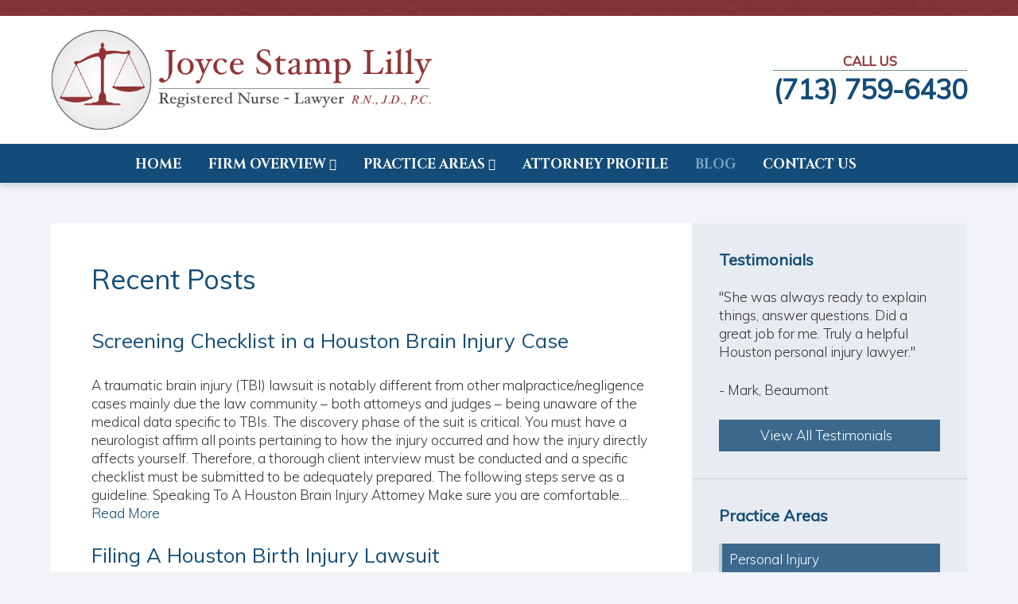

--- FILE ---
content_type: text/html; charset=UTF-8
request_url: https://nurse-lawyer.com/blog/page/2/
body_size: 12495
content:
<!DOCTYPE html>
<html lang="en-US">
<head>
<!-- Google Tag Manager -->
<script>(function(w,d,s,l,i){w[l]=w[l]||[];w[l].push({'gtm.start':
new Date().getTime(),event:'gtm.js'});var f=d.getElementsByTagName(s)[0],
j=d.createElement(s),dl=l!='dataLayer'?'&l='+l:'';j.async=true;j.src=
'https://www.googletagmanager.com/gtm.js?id='+i+dl;f.parentNode.insertBefore(j,f);
})(window,document,'script','dataLayer','GTM-WTMFBSS');</script>
<!-- End Google Tag Manager -->
<meta name="msvalidate.01" content="B93C99D727A42A524E6539A45B107490" />
<meta charset="UTF-8">

<script type="application/ld+json">
{
  "@context": "http://schema.org",
  "@type": "Attorney",
  "name": "Joyce Stamp Lilly - Registered Nurse-Lawyer, R.N, J.D, P.C",
  "description": "Registered nurse and licensed injury attorney for medical malpractice and personal injury in Houston, Texas.",
  "url": "http://nurse-lawyer.com/",
  "image": "http://nurse-lawyer.com/wp-content/uploads/2016/11/jsl-logo.png",
  "telephone": "(713) 759-6430",
  "email": "info@nurse-lawyer.com",
  "hasMap": "https://www.google.com/maps/place/Joyce+Stamp+Lilly+-+Registered+Nurse-Lawyer,+RN,+JD/@29.745409,-95.480077,15z/data=!4m2!3m1!1s0x0:0x526a3a56bc4f1464?sa=X&ved=0ahUKEwiN8PjSw9zVAhWFRCYKHWMGDT0Q_BIIsQEwCg",
  "address": {
    "@type": "PostalAddress",
    "addressLocality": "Houston",
    "addressRegion": "Texas",
    "postalCode": "77057",
    "streetAddress": "2000 Bering Drive, Suite 401"
  },
  "sameAs": [
    "https://www.facebook.com/nurselawyerjsl/",
    "https://twitter.com/The_NurseLawyer",
    "https://plus.google.com/110821299353662257896?rel=author"
  ]
}
</script>

<!--[if lt IE 9]> 
<script src="http://html5shiv.googlecode.com/svn/trunk/html5.js"></script> 
<![endif]-->



<!-- css: -->
<link href="https://nurse-lawyer.com/wp-content/themes/joycestamplilly/style.css" rel="stylesheet" media="screen">
<link href="https://nurse-lawyer.com/wp-content/themes/joycestamplilly/responsive.css" rel="stylesheet" media="screen" />

<!-- viewport: -->
<meta name="viewport" content="width=device-width; initial-scale=1.0; maximum-scale=5.0; user-scalable=1;">

<!-- google fonts: -->
<link href="https://fonts.googleapis.com/css?family=Muli:400,300,300italic,400italic" rel="stylesheet">
<link href="https://fonts.googleapis.com/css?family=Cinzel:400,700" rel="stylesheet">

<!-- font awesome: -->
<link href="http://fontawesome.io/assets/font-awesome/css/font-awesome.css" rel="stylesheet">
<link href="http://l-lin.github.io/font-awesome-animation/dist/font-awesome-animation.min.css" rel="stylesheet">

<!-- jquery: -->
<script src="http://code.jquery.com/jquery-latest.min.js"></script>

<!-- sticky header: -->
<script>
$(window).scroll(function() {
	if ($(this).scrollTop() > 140){  
		$('.sticky').addClass("stick");
	}
	else {
		$('.sticky').removeClass("stick");
	}
});
</script>

<!-- sticky kit: -->
<script src="http://leafo.net/sticky-kit/src/sticky-kit.js"></script>
<script src="http://leafo.net/sticky-kit/example.js"></script>

<!-- expand mobile menu: -->
<script>
$(document).ready(function(){
	$('.menu-button').on('click', function(event) {        
		$('.mobile-menu').toggle('expand');
	});
});
</script>

<!-- scroll to top: -->
<script>
$(document).ready(function(){
	$(function () {
		$('#scroll').click(function () {
			$('body,html').animate({
				scrollTop: 0
			}, 1000);
		return false;
		});
	});
});
</script>

<!-- search popup: -->
<script>
$(document).ready(function(){
	$('a[href="#search-popup"]').on('click', function(event) {                    
		$('#search-popup').addClass('open');
		$('#search-popup > form > input[type="search"]').focus();
	});            
	$('#search-popup, #search-popup button.close').on('click keyup', function(event) {
		if (event.target == this || event.target.className == 'close' || event.keyCode == 27) {
			$(this).removeClass('open');
		}
	});
});
</script>


<!-- favicon: -->
<link href="https://nurse-lawyer.com/wp-content/uploads/2016/11/favicon.png" rel="shortcut icon">

<!-- rss: -->
<link href="https://nurse-lawyer.com/feed/" rel="alternate" title="Joyce Stamp Lilly RSS Feed">

<meta name='robots' content='index, follow, max-image-preview:large, max-snippet:-1, max-video-preview:-1' />
	<style>img:is([sizes="auto" i], [sizes^="auto," i]) { contain-intrinsic-size: 3000px 1500px }</style>
	
	<!-- This site is optimized with the Yoast SEO plugin v26.8 - https://yoast.com/product/yoast-seo-wordpress/ -->
	<title>Houston Medical Malpractice Law Firm Blog | Nurse-Lawyer</title>
	<meta name="description" content="Learn more about Medical Malpractice and Personal Injury for your lawsuit. Joyce Stamp Lilly is Houston&#039;s top Medical Malpractice Lawyer." />
	<link rel="canonical" href="https://nurse-lawyer.com/blog/page/2/" />
	<link rel="prev" href="https://nurse-lawyer.com/blog/" />
	<meta property="og:locale" content="en_US" />
	<meta property="og:type" content="article" />
	<meta property="og:title" content="Houston Medical Malpractice Law Firm Blog | Nurse-Lawyer" />
	<meta property="og:description" content="Learn more about Medical Malpractice and Personal Injury for your lawsuit. Joyce Stamp Lilly is Houston&#039;s top Medical Malpractice Lawyer." />
	<meta property="og:url" content="https://nurse-lawyer.com/blog/" />
	<meta property="og:site_name" content="Joyce Stamp Lilly" />
	<meta name="twitter:card" content="summary_large_image" />
	<script type="application/ld+json" class="yoast-schema-graph">{"@context":"https://schema.org","@graph":[{"@type":["WebPage","CollectionPage"],"@id":"https://nurse-lawyer.com/blog/","url":"https://nurse-lawyer.com/blog/page/2/","name":"Houston Medical Malpractice Law Firm Blog | Nurse-Lawyer","isPartOf":{"@id":"https://nurse-lawyer.com/#website"},"datePublished":"2016-11-06T10:57:40+00:00","dateModified":"2017-02-22T18:01:19+00:00","description":"Learn more about Medical Malpractice and Personal Injury for your lawsuit. Joyce Stamp Lilly is Houston's top Medical Malpractice Lawyer.","breadcrumb":{"@id":"https://nurse-lawyer.com/blog/page/2/#breadcrumb"},"inLanguage":"en-US"},{"@type":"BreadcrumbList","@id":"https://nurse-lawyer.com/blog/page/2/#breadcrumb","itemListElement":[{"@type":"ListItem","position":1,"name":"Home","item":"https://nurse-lawyer.com/"},{"@type":"ListItem","position":2,"name":"Blog"}]},{"@type":"WebSite","@id":"https://nurse-lawyer.com/#website","url":"https://nurse-lawyer.com/","name":"Joyce Stamp Lilly","description":"","potentialAction":[{"@type":"SearchAction","target":{"@type":"EntryPoint","urlTemplate":"https://nurse-lawyer.com/?s={search_term_string}"},"query-input":{"@type":"PropertyValueSpecification","valueRequired":true,"valueName":"search_term_string"}}],"inLanguage":"en-US"}]}</script>
	<!-- / Yoast SEO plugin. -->


<script type="text/javascript">
/* <![CDATA[ */
window._wpemojiSettings = {"baseUrl":"https:\/\/s.w.org\/images\/core\/emoji\/16.0.1\/72x72\/","ext":".png","svgUrl":"https:\/\/s.w.org\/images\/core\/emoji\/16.0.1\/svg\/","svgExt":".svg","source":{"concatemoji":"https:\/\/nurse-lawyer.com\/wp-includes\/js\/wp-emoji-release.min.js?ver=6.8.3"}};
/*! This file is auto-generated */
!function(s,n){var o,i,e;function c(e){try{var t={supportTests:e,timestamp:(new Date).valueOf()};sessionStorage.setItem(o,JSON.stringify(t))}catch(e){}}function p(e,t,n){e.clearRect(0,0,e.canvas.width,e.canvas.height),e.fillText(t,0,0);var t=new Uint32Array(e.getImageData(0,0,e.canvas.width,e.canvas.height).data),a=(e.clearRect(0,0,e.canvas.width,e.canvas.height),e.fillText(n,0,0),new Uint32Array(e.getImageData(0,0,e.canvas.width,e.canvas.height).data));return t.every(function(e,t){return e===a[t]})}function u(e,t){e.clearRect(0,0,e.canvas.width,e.canvas.height),e.fillText(t,0,0);for(var n=e.getImageData(16,16,1,1),a=0;a<n.data.length;a++)if(0!==n.data[a])return!1;return!0}function f(e,t,n,a){switch(t){case"flag":return n(e,"\ud83c\udff3\ufe0f\u200d\u26a7\ufe0f","\ud83c\udff3\ufe0f\u200b\u26a7\ufe0f")?!1:!n(e,"\ud83c\udde8\ud83c\uddf6","\ud83c\udde8\u200b\ud83c\uddf6")&&!n(e,"\ud83c\udff4\udb40\udc67\udb40\udc62\udb40\udc65\udb40\udc6e\udb40\udc67\udb40\udc7f","\ud83c\udff4\u200b\udb40\udc67\u200b\udb40\udc62\u200b\udb40\udc65\u200b\udb40\udc6e\u200b\udb40\udc67\u200b\udb40\udc7f");case"emoji":return!a(e,"\ud83e\udedf")}return!1}function g(e,t,n,a){var r="undefined"!=typeof WorkerGlobalScope&&self instanceof WorkerGlobalScope?new OffscreenCanvas(300,150):s.createElement("canvas"),o=r.getContext("2d",{willReadFrequently:!0}),i=(o.textBaseline="top",o.font="600 32px Arial",{});return e.forEach(function(e){i[e]=t(o,e,n,a)}),i}function t(e){var t=s.createElement("script");t.src=e,t.defer=!0,s.head.appendChild(t)}"undefined"!=typeof Promise&&(o="wpEmojiSettingsSupports",i=["flag","emoji"],n.supports={everything:!0,everythingExceptFlag:!0},e=new Promise(function(e){s.addEventListener("DOMContentLoaded",e,{once:!0})}),new Promise(function(t){var n=function(){try{var e=JSON.parse(sessionStorage.getItem(o));if("object"==typeof e&&"number"==typeof e.timestamp&&(new Date).valueOf()<e.timestamp+604800&&"object"==typeof e.supportTests)return e.supportTests}catch(e){}return null}();if(!n){if("undefined"!=typeof Worker&&"undefined"!=typeof OffscreenCanvas&&"undefined"!=typeof URL&&URL.createObjectURL&&"undefined"!=typeof Blob)try{var e="postMessage("+g.toString()+"("+[JSON.stringify(i),f.toString(),p.toString(),u.toString()].join(",")+"));",a=new Blob([e],{type:"text/javascript"}),r=new Worker(URL.createObjectURL(a),{name:"wpTestEmojiSupports"});return void(r.onmessage=function(e){c(n=e.data),r.terminate(),t(n)})}catch(e){}c(n=g(i,f,p,u))}t(n)}).then(function(e){for(var t in e)n.supports[t]=e[t],n.supports.everything=n.supports.everything&&n.supports[t],"flag"!==t&&(n.supports.everythingExceptFlag=n.supports.everythingExceptFlag&&n.supports[t]);n.supports.everythingExceptFlag=n.supports.everythingExceptFlag&&!n.supports.flag,n.DOMReady=!1,n.readyCallback=function(){n.DOMReady=!0}}).then(function(){return e}).then(function(){var e;n.supports.everything||(n.readyCallback(),(e=n.source||{}).concatemoji?t(e.concatemoji):e.wpemoji&&e.twemoji&&(t(e.twemoji),t(e.wpemoji)))}))}((window,document),window._wpemojiSettings);
/* ]]> */
</script>
<style id='wp-emoji-styles-inline-css' type='text/css'>

	img.wp-smiley, img.emoji {
		display: inline !important;
		border: none !important;
		box-shadow: none !important;
		height: 1em !important;
		width: 1em !important;
		margin: 0 0.07em !important;
		vertical-align: -0.1em !important;
		background: none !important;
		padding: 0 !important;
	}
</style>
<style id='wp-block-library-inline-css' type='text/css'>
:root{--wp-admin-theme-color:#007cba;--wp-admin-theme-color--rgb:0,124,186;--wp-admin-theme-color-darker-10:#006ba1;--wp-admin-theme-color-darker-10--rgb:0,107,161;--wp-admin-theme-color-darker-20:#005a87;--wp-admin-theme-color-darker-20--rgb:0,90,135;--wp-admin-border-width-focus:2px;--wp-block-synced-color:#7a00df;--wp-block-synced-color--rgb:122,0,223;--wp-bound-block-color:var(--wp-block-synced-color)}@media (min-resolution:192dpi){:root{--wp-admin-border-width-focus:1.5px}}.wp-element-button{cursor:pointer}:root{--wp--preset--font-size--normal:16px;--wp--preset--font-size--huge:42px}:root .has-very-light-gray-background-color{background-color:#eee}:root .has-very-dark-gray-background-color{background-color:#313131}:root .has-very-light-gray-color{color:#eee}:root .has-very-dark-gray-color{color:#313131}:root .has-vivid-green-cyan-to-vivid-cyan-blue-gradient-background{background:linear-gradient(135deg,#00d084,#0693e3)}:root .has-purple-crush-gradient-background{background:linear-gradient(135deg,#34e2e4,#4721fb 50%,#ab1dfe)}:root .has-hazy-dawn-gradient-background{background:linear-gradient(135deg,#faaca8,#dad0ec)}:root .has-subdued-olive-gradient-background{background:linear-gradient(135deg,#fafae1,#67a671)}:root .has-atomic-cream-gradient-background{background:linear-gradient(135deg,#fdd79a,#004a59)}:root .has-nightshade-gradient-background{background:linear-gradient(135deg,#330968,#31cdcf)}:root .has-midnight-gradient-background{background:linear-gradient(135deg,#020381,#2874fc)}.has-regular-font-size{font-size:1em}.has-larger-font-size{font-size:2.625em}.has-normal-font-size{font-size:var(--wp--preset--font-size--normal)}.has-huge-font-size{font-size:var(--wp--preset--font-size--huge)}.has-text-align-center{text-align:center}.has-text-align-left{text-align:left}.has-text-align-right{text-align:right}#end-resizable-editor-section{display:none}.aligncenter{clear:both}.items-justified-left{justify-content:flex-start}.items-justified-center{justify-content:center}.items-justified-right{justify-content:flex-end}.items-justified-space-between{justify-content:space-between}.screen-reader-text{border:0;clip-path:inset(50%);height:1px;margin:-1px;overflow:hidden;padding:0;position:absolute;width:1px;word-wrap:normal!important}.screen-reader-text:focus{background-color:#ddd;clip-path:none;color:#444;display:block;font-size:1em;height:auto;left:5px;line-height:normal;padding:15px 23px 14px;text-decoration:none;top:5px;width:auto;z-index:100000}html :where(.has-border-color){border-style:solid}html :where([style*=border-top-color]){border-top-style:solid}html :where([style*=border-right-color]){border-right-style:solid}html :where([style*=border-bottom-color]){border-bottom-style:solid}html :where([style*=border-left-color]){border-left-style:solid}html :where([style*=border-width]){border-style:solid}html :where([style*=border-top-width]){border-top-style:solid}html :where([style*=border-right-width]){border-right-style:solid}html :where([style*=border-bottom-width]){border-bottom-style:solid}html :where([style*=border-left-width]){border-left-style:solid}html :where(img[class*=wp-image-]){height:auto;max-width:100%}:where(figure){margin:0 0 1em}html :where(.is-position-sticky){--wp-admin--admin-bar--position-offset:var(--wp-admin--admin-bar--height,0px)}@media screen and (max-width:600px){html :where(.is-position-sticky){--wp-admin--admin-bar--position-offset:0px}}
</style>
<style id='classic-theme-styles-inline-css' type='text/css'>
/*! This file is auto-generated */
.wp-block-button__link{color:#fff;background-color:#32373c;border-radius:9999px;box-shadow:none;text-decoration:none;padding:calc(.667em + 2px) calc(1.333em + 2px);font-size:1.125em}.wp-block-file__button{background:#32373c;color:#fff;text-decoration:none}
</style>
<link rel='stylesheet' id='contact-form-7-css' href='https://nurse-lawyer.com/wp-content/plugins/contact-form-7/includes/css/styles.css?ver=6.1.4' type='text/css' media='all' />
<link rel='stylesheet' id='rs-plugin-settings-css' href='https://nurse-lawyer.com/wp-content/plugins/revslider/public/assets/css/settings.css?ver=5.2.6' type='text/css' media='all' />
<style id='rs-plugin-settings-inline-css' type='text/css'>
#rs-demo-id {}
</style>
<link rel='stylesheet' id='testimonials_bxslider_css-css' href='https://nurse-lawyer.com/wp-content/plugins/testimonialslider/css/jquery.bxslider.css?ver=6.8.3' type='text/css' media='all' />
<script type="text/javascript" src="https://nurse-lawyer.com/wp-includes/js/jquery/jquery.min.js?ver=3.7.1" id="jquery-core-js"></script>
<script type="text/javascript" src="https://nurse-lawyer.com/wp-includes/js/jquery/jquery-migrate.min.js?ver=3.4.1" id="jquery-migrate-js"></script>
<script type="text/javascript" src="https://nurse-lawyer.com/wp-content/plugins/revslider/public/assets/js/jquery.themepunch.tools.min.js?ver=5.2.6" id="tp-tools-js"></script>
<script type="text/javascript" src="https://nurse-lawyer.com/wp-content/plugins/revslider/public/assets/js/jquery.themepunch.revolution.min.js?ver=5.2.6" id="revmin-js"></script>
<script type="text/javascript" src="https://nurse-lawyer.com/wp-content/plugins/testimonialslider/js/jquery.bxslider.min.js?ver=6.8.3" id="testimonials_slide_js-js"></script>
<link rel="https://api.w.org/" href="https://nurse-lawyer.com/wp-json/" /><link rel="EditURI" type="application/rsd+xml" title="RSD" href="https://nurse-lawyer.com/xmlrpc.php?rsd" />
<meta name="generator" content="WordPress 6.8.3" />
<meta name="generator" content="Powered by Slider Revolution 5.2.6 - responsive, Mobile-Friendly Slider Plugin for WordPress with comfortable drag and drop interface." />
</head>

<body>
<!-- Google Tag Manager (noscript) -->
<noscript><iframe src="https://www.googletagmanager.com/ns.html?id=GTM-WTMFBSS"
height="0" width="0" style="display:none;visibility:hidden"></iframe></noscript>
<!-- End Google Tag Manager (noscript) -->
<div id="search-popup"> 
	<div>
		<span class="close">X</span>
		<form role="search" id="searchform" action="https://nurse-lawyer.com/" method="get">
			<input id="s" name="s" type="search" value="" placeholder="type to search" />
		</form>
	</div>
</div>

<div class="topbar" style="background-image:url(https://nurse-lawyer.com/wp-content/uploads/2016/11/jsl-quote-background-texture.jpg)"></div>

<header class="header">
	<div class="mx clearfix">
		<div>
			<div class="logo">
				<a href="https://nurse-lawyer.com" class="transparent"><img src="https://nurse-lawyer.com/wp-content/uploads/2016/11/jsl-logo.png" alt="Joyce Stamp Lilly" /></a>
			</div>
		</div>
		<div>
			<div><div class="clearfix">
<div class="call-us">
<p style="color:#8e3335; margin:0; font-weight:bold">CALL US</p>
<p style="display:inline-block; margin:0; font-size:2em; font-weight:bold; border-top:1px solid #6e8d8d"><a href="tel:17137596430" style="color:#134c78; text-decoration:none">(713) 759-6430</a></p>
</div>
</div></div>
		</div>
	</div>
</header>

<div class="navbar sticky">
	<div class="mx clearfix">
		<nav class="nav">
			<ul id="menu-top-navigation-menu" class="menu"><li id="menu-item-303" class="menu-item menu-item-type-post_type menu-item-object-page menu-item-home menu-item-303"><a href="https://nurse-lawyer.com/">Home</a></li>
<li id="menu-item-300" class="menu-item menu-item-type-post_type menu-item-object-page menu-item-has-children menu-item-300"><a href="https://nurse-lawyer.com/firm-overview/">Firm Overview</a>
<ul class="sub-menu">
	<li id="menu-item-302" class="menu-item menu-item-type-post_type menu-item-object-page menu-item-302"><a href="https://nurse-lawyer.com/firm-overview/negligence/">Medical Negligence</a></li>
	<li id="menu-item-301" class="menu-item menu-item-type-post_type menu-item-object-page menu-item-301"><a href="https://nurse-lawyer.com/firm-overview/settlements-prior-to-trial/">Settlements Prior to Trial</a></li>
</ul>
</li>
<li id="menu-item-359" class="menu-item menu-item-type-post_type menu-item-object-page menu-item-has-children menu-item-359"><a href="https://nurse-lawyer.com/practice-areas/">Practice Areas</a>
<ul class="sub-menu">
	<li id="menu-item-363" class="menu-item menu-item-type-post_type menu-item-object-page menu-item-363"><a href="https://nurse-lawyer.com/practice-areas/personal-injury/">Personal Injury</a></li>
	<li id="menu-item-364" class="menu-item menu-item-type-post_type menu-item-object-page menu-item-364"><a href="https://nurse-lawyer.com/practice-areas/professional-boards/">Professional Boards</a></li>
	<li id="menu-item-361" class="menu-item menu-item-type-post_type menu-item-object-page menu-item-361"><a href="https://nurse-lawyer.com/practice-areas/medical-malpractice/">Medical Malpractice</a></li>
	<li id="menu-item-360" class="menu-item menu-item-type-post_type menu-item-object-page menu-item-360"><a href="https://nurse-lawyer.com/practice-areas/houston-birth-injuries-lawyer/">Birth Injuries</a></li>
	<li id="menu-item-365" class="menu-item menu-item-type-post_type menu-item-object-page menu-item-365"><a href="https://nurse-lawyer.com/practice-areas/traumatic-brain-injury/">Traumatic Brain Injuries</a></li>
	<li id="menu-item-490" class="menu-item menu-item-type-post_type menu-item-object-page menu-item-490"><a href="https://nurse-lawyer.com/tire-auto-defects/">Houston Tire and Auto Defects Lawyer</a></li>
	<li id="menu-item-362" class="menu-item menu-item-type-post_type menu-item-object-page menu-item-362"><a href="https://nurse-lawyer.com/practice-areas/oil-rig-injury/">Offshore Injuries</a></li>
</ul>
</li>
<li id="menu-item-384" class="menu-item menu-item-type-post_type menu-item-object-page menu-item-384"><a href="https://nurse-lawyer.com/attorney-profile/">Attorney Profile</a></li>
<li id="menu-item-509" class="menu-item menu-item-type-post_type menu-item-object-page current-menu-item page_item page-item-284 current_page_item current_page_parent menu-item-509"><a href="https://nurse-lawyer.com/blog/" aria-current="page">Blog</a></li>
<li id="menu-item-310" class="menu-item menu-item-type-post_type menu-item-object-page menu-item-310"><a href="https://nurse-lawyer.com/contact-us/">Contact Us</a></li>
<li id="menu-item-335" class="search-icon menu-item menu-item-type-custom menu-item-object-custom menu-item-335"><a href="#search-popup"><i class="fa fa-search"></i></a></li>
</ul>		</nav>				
	</div>
</div>

<div class="menu-button"><i class="fa fa-navicon"></i></div>
<div class="mobile-menu"><ul id="menu-top-navigation-menu-1" class="menu"><li class="menu-item menu-item-type-post_type menu-item-object-page menu-item-home menu-item-303"><a href="https://nurse-lawyer.com/">Home</a></li>
<li class="menu-item menu-item-type-post_type menu-item-object-page menu-item-300"><a href="https://nurse-lawyer.com/firm-overview/">Firm Overview</a></li>
<li class="menu-item menu-item-type-post_type menu-item-object-page menu-item-359"><a href="https://nurse-lawyer.com/practice-areas/">Practice Areas</a></li>
<li class="menu-item menu-item-type-post_type menu-item-object-page menu-item-384"><a href="https://nurse-lawyer.com/attorney-profile/">Attorney Profile</a></li>
<li class="menu-item menu-item-type-post_type menu-item-object-page current-menu-item page_item page-item-284 current_page_item current_page_parent menu-item-509"><a href="https://nurse-lawyer.com/blog/" aria-current="page">Blog</a></li>
<li class="menu-item menu-item-type-post_type menu-item-object-page menu-item-310"><a href="https://nurse-lawyer.com/contact-us/">Contact Us</a></li>
<li class="search-icon menu-item menu-item-type-custom menu-item-object-custom menu-item-335"><a href="#search-popup"><i class="fa fa-search"></i></a></li>
</ul></div>
<main class="main">
	<div class="page-sidebar mx clearfix" data-sticky_parent>
		<div data-sticky_column>
			<div class="content-wrapper">
				<h1>
				Recent Posts				</h1>
												<article class="article">
					<h2><a href="https://nurse-lawyer.com/checklist-houston-brain-injury-case/">Screening Checklist in a Houston Brain Injury Case</a></h2>
					<a href="https://nurse-lawyer.com/checklist-houston-brain-injury-case/"></a>
					<p>A traumatic brain injury (TBI) lawsuit is notably different from other malpractice/negligence cases mainly due the law community – both attorneys and judges – being unaware of the medical data specific to TBIs. The discovery phase of the suit is critical. You must have a neurologist affirm all points pertaining to how the injury occurred and how the injury directly affects yourself. Therefore, a thorough client interview must be conducted and a specific checklist must be submitted to be adequately prepared. The following steps serve as a guideline. Speaking To A Houston Brain Injury Attorney Make sure you are comfortable&#8230; <a href="https://nurse-lawyer.com/checklist-houston-brain-injury-case/">Read More</a></p>
				</article>
								<article class="article">
					<h2><a href="https://nurse-lawyer.com/filing-houston-birth-injury-lawsuit/">Filing A Houston Birth Injury Lawsuit</a></h2>
					<a href="https://nurse-lawyer.com/filing-houston-birth-injury-lawsuit/"></a>
					<p>Filing birth injury lawsuits can be complex due to the sensitive and complex nature of the issue. Much of the necessary details can be handled by a Houston Birth Injury attorney, but there are some things you must do yourself. Gather Birth Injury Documentation Documentation is of upmost importance. You need to gather all pertinent documentation including: Doctor visits Hospital visits Any communications with doctors or their staff Billing statements Insurance information Talk To A Birth Injury Attorney Hire an attorney who specializes in birth injury cases. Your attorney may advise ways to get information or other documents needed that&#8230; <a href="https://nurse-lawyer.com/filing-houston-birth-injury-lawsuit/">Read More</a></p>
				</article>
								<article class="article">
					<h2><a href="https://nurse-lawyer.com/steps-houston-nurse-malpractice-case/">Steps in a Houston Nurse Malpractice Case</a></h2>
					<a href="https://nurse-lawyer.com/steps-houston-nurse-malpractice-case/"></a>
					<p>A nurse can be sued individually for malpractice if they are a private contractor working for a home health care company. The healthcare company may be legally liable as well. Additionally, in a hospital setting, a nurse may be blamed for any negligence. Ultimately, however, the hospital would be at fault. If a nurse has caused you harm or neglect during treatment during a hospital stay or at home, it is very important to take certain measures. Get A Detailed Houston Nurse Malpractice Report The first step is to get write a detailed report of the harm caused and include&#8230; <a href="https://nurse-lawyer.com/steps-houston-nurse-malpractice-case/">Read More</a></p>
				</article>
								<article class="article">
					<h2><a href="https://nurse-lawyer.com/preparing-houston-oil-rig-injury-lawyer/">Preparing With a Houston Oil Rig Injury Lawyer</a></h2>
					<a href="https://nurse-lawyer.com/preparing-houston-oil-rig-injury-lawyer/"></a>
					<p>Working on an oil rig is one of the most dangerous occupations. There are many ways to seriously injure yourself, sometimes fatally. Falling from dangerous heights, encountering unsecured high pressure lines, and being in contact with flammable fluids are just a few of the always present dangers of working on an oil rig. Should you be unfortunate enough to suffer an Houston Oil Rig injury while working in this high-risk field, there are certain steps you should take to ensure your compensation. Gather Information About Your Houston Oil Rig Injury Gather all information regarding the incident quickly. Immediately following an&#8230; <a href="https://nurse-lawyer.com/preparing-houston-oil-rig-injury-lawyer/">Read More</a></p>
				</article>
												<div class="pagination">
				<a class="prev page-numbers" href="https://nurse-lawyer.com/blog/page/1/">&laquo; Previous</a>
<a class="page-numbers" href="https://nurse-lawyer.com/blog/page/1/">1</a>
<span aria-current="page" class="page-numbers current">2</span>				</div>
			</div>
		</div>
		<div data-sticky_column>
			<div id="text-3" class="widget widget_text"><h3>Testimonials</h3>			<div class="textwidget"><p>"She was always ready to explain things, answer questions. Did a great job for me. Truly a helpful Houston personal injury lawyer."</p>
<p>- Mark, Beaumont</p>
<p><a href="https://nurse-lawyer.com/testimonials/" class="button">View All Testimonials &nbsp;<i class="fa fa-angle-double-right"></i><br />
</a></p>
</div>
		</div><div id="nav_menu-2" class="widget widget_nav_menu"><h3>Practice Areas</h3><div class="menu-practice-areas-sidebar-menu-container"><ul id="menu-practice-areas-sidebar-menu" class="menu"><li id="menu-item-330" class="menu-item menu-item-type-post_type menu-item-object-page menu-item-330"><a href="https://nurse-lawyer.com/practice-areas/personal-injury/">Personal Injury</a></li>
<li id="menu-item-328" class="menu-item menu-item-type-post_type menu-item-object-page menu-item-328"><a href="https://nurse-lawyer.com/practice-areas/medical-malpractice/">Medical Malpractice</a></li>
<li id="menu-item-381" class="menu-item menu-item-type-post_type menu-item-object-page menu-item-381"><a href="https://nurse-lawyer.com/practice-areas/houston-birth-injuries-lawyer/">Birth Injuries</a></li>
<li id="menu-item-383" class="menu-item menu-item-type-post_type menu-item-object-page menu-item-383"><a href="https://nurse-lawyer.com/practice-areas/traumatic-brain-injury/">Traumatic Brain Injury</a></li>
<li id="menu-item-382" class="menu-item menu-item-type-post_type menu-item-object-page menu-item-382"><a href="https://nurse-lawyer.com/practice-areas/oil-rig-injury/">Oil Rig Injury</a></li>
<li id="menu-item-329" class="menu-item menu-item-type-post_type menu-item-object-page menu-item-329"><a href="https://nurse-lawyer.com/practice-areas/professional-boards/">Professional Boards</a></li>
</ul></div></div><div id="text-2" class="widget widget_text"><h3>Contact Us</h3>			<div class="textwidget"><p>Fill out this form to have your case reviewed with full confidentiality:</p>
<div class="wpcf7 no-js" id="wpcf7-f307-o1" lang="en-US" dir="ltr" data-wpcf7-id="307">
<div class="screen-reader-response">
<p role="status" aria-live="polite" aria-atomic="true">
<ul></ul>
</div>
<form action="/blog/page/2/#wpcf7-f307-o1" method="post" class="wpcf7-form init" aria-label="Contact form" novalidate="novalidate" data-status="init">
<fieldset class="hidden-fields-container"><input type="hidden" name="_wpcf7" value="307" /><input type="hidden" name="_wpcf7_version" value="6.1.4" /><input type="hidden" name="_wpcf7_locale" value="en_US" /><input type="hidden" name="_wpcf7_unit_tag" value="wpcf7-f307-o1" /><input type="hidden" name="_wpcf7_container_post" value="0" /><input type="hidden" name="_wpcf7_posted_data_hash" value="" /><br />
</fieldset>
<div class="quote-form-sidebar">
<p><span class="wpcf7-form-control-wrap" data-name="Uname"><input size="40" maxlength="400" class="wpcf7-form-control wpcf7-text wpcf7-validates-as-required" aria-required="true" aria-invalid="false" placeholder="Name*" value="" type="text" name="Uname" /></span><br />
<span class="wpcf7-form-control-wrap" data-name="email"><input size="40" maxlength="400" class="wpcf7-form-control wpcf7-email wpcf7-validates-as-required wpcf7-text wpcf7-validates-as-email" aria-required="true" aria-invalid="false" placeholder="Email*" value="" type="email" name="email" /></span><br />
<span class="wpcf7-form-control-wrap" data-name="phone"><input size="40" maxlength="400" class="wpcf7-form-control wpcf7-text" aria-invalid="false" placeholder="Phone" value="" type="text" name="phone" /></span><br />
<span class="wpcf7-form-control-wrap" data-name="menu-854"><select class="wpcf7-form-control wpcf7-select" aria-invalid="false" name="menu-854"><option value="Are you a new client?">Are you a new client?</option><option value="Yes">Yes</option><option value="No">No</option></select></span><br />
<span class="wpcf7-form-control-wrap" data-name="message"><textarea cols="40" rows="10" maxlength="2000" class="wpcf7-form-control wpcf7-textarea" aria-invalid="false" placeholder="Brief description of your situation" name="message"></textarea></span><br />
[recaptcha]
	</p>
<div style="text-align:center">
<p><input class="wpcf7-form-control wpcf7-submit has-spinner" type="submit" value="Send my message" />
		</p>
</p></div>
</div>
<div class="wpcf7-response-output" aria-hidden="true"></div>
</form>
</div>
</div>
		</div>		</div>
	</div>
</main>

<footer class="footer" style="background-image:url(https://nurse-lawyer.com/wp-content/uploads/2016/11/cityscape.jpg)">
	
		<div class="footer-area">
			<div class="footer-contact">
				<div class="footer-logo">
			<a href="https://nurse-lawyer.com" class="transparent"><img src="https://nurse-lawyer.com/wp-content/uploads/2016/11/jsl-logo-white.png" alt="Joyce Stamp Lilly" /></a>
		</div>
		<div class="footer-address clearfix">
			<div>
				<b>Houston TX Office</b><br>
2000 Bering Drive, Suite 401<br>
Houston, Texas 77057<br>
Tel: <a href="tel:17137596430">(713) 759-6430</a><br>
Fax: (713) 583-8999<br>
Email: <a href="mailto:info@nurse-lawyer.com">info@nurse-lawyer.com</a>			</div>
			<div>
				<b>Board of Nursing Issues</b><br>
6410 Fannin Street, Suite 1423<br>
Houston, Texas 77030<br>
Tel: <a href="tel:17137596430">(713) 759-6430</a><br>
Fax: (713) 583-8999			</div>
		</div>
			</div>
			<!--ddd-->
			<div class="client-review">
<style>
.clobby-review-body .clobby-review-p {
    color: gray !important;
}
#customer-lobby-review-widget {
    text-align: left;
}
</style>
				<script type='text/javascript' id='review-widget' data-customerlobby-company-id='47475' data-customerlobby-widget-type='review_widget' data-customerlobby-widget='true' data-widget-width='365' data-review-count='3'>
(function() {
var script = document.createElement("script");
script.id = "customer-lobby-review-widget-script";
script.src = "https://api.customerlobby.com/widgets/widget";
script.async = true;
var entry = document.getElementById("review-widget");
entry.parentNode.insertBefore(script, entry);
})();
</script>
<p id='review-page-link', style='margin:0;padding:0;width:365px;text-align:left;color:#3c63b0;-webkit-font-smoothing:antialiased;font-size:14px;line-height:1em;font-weight:normal;font-family:"Open Sans","Helvetica Neue",Arial,sans-serif;'>
Read Our
<a href='https://www.customerlobby.com/reviews/47475/joyce-stamp-lilly-registered-nurse-lawyer-rn-jd/', style='color:#ff8921;text-decoration:underline;', target: '_blank'>Customer Reviews</a>
</p>
			</div>
		</div>
		
		<div class="mx clearfix">
		<a href="#top" id="scroll" title="scroll to top"><i class="fa fa-angle-up"></i></a>
		</div>
</footer>

<div class="footbar" style="background-image:url(https://nurse-lawyer.com/wp-content/uploads/2016/11/jsl-quote-background-texture.jpg)">
	<div class="mx clearfix">
		<div>
			&copy; 2026 Joyce Stamp Lilly. All Rights Reserved<br>
			<a href="http://nurse-lawyer.com/privacy-policy/">Privacy Policy</a> &bull; <a href="http://nurse-lawyer.com/sitemap/">SiteMap</a> &bull; <a href="http://nurse-lawyer.com/disclaimer/">Disclaimer</a> &bull; Site by <a href="http://nextlevelsem.com" target="_blank">Next Level Marketing</a><br>
		</div>
		<div>
			<a href="https://twitter.com/The_NurseLawyer" target="_blank" class="transparent"><img src="https://nurse-lawyer.com/wp-content/uploads/2016/11/twitter-icon-45x45.png" alt="twitter-icon-45x45" width="45" height="45" /></a>  <a href="https://www.linkedin.com/in/joyce-lilly-rn-jd-273bb733" target="_blank" class="transparent"><img src="https://nurse-lawyer.com/wp-content/uploads/2016/11/linkedin-icon-45x45.png" alt="linkedin-icon-45x45" width="45" height="45" /></a>  <a href="http://www.facebook.com/pages/Law-Office-of-Joyce-Stamp-Lilly-RN-JD/185455854831476?sk=wall" target="_blank" class="transparent"><img src="https://nurse-lawyer.com/wp-content/uploads/2016/11/facebook-icon-45x45.png" alt="facebook-icon-45x45" width="45" height="45" /></a>  <a href="https://plus.google.com/110821299353662257896?rel=author" target="_blank" class="transparent"><img src="https://nurse-lawyer.com/wp-content/uploads/2016/11/google-plus-icon-45x45.png" alt="google-plus-icon-45x45" width="45" height="45" /></a>		</div>
	</div>	
</div>

<script type="speculationrules">
{"prefetch":[{"source":"document","where":{"and":[{"href_matches":"\/*"},{"not":{"href_matches":["\/wp-*.php","\/wp-admin\/*","\/wp-content\/uploads\/*","\/wp-content\/*","\/wp-content\/plugins\/*","\/wp-content\/themes\/joycestamplilly\/*","\/*\\?(.+)"]}},{"not":{"selector_matches":"a[rel~=\"nofollow\"]"}},{"not":{"selector_matches":".no-prefetch, .no-prefetch a"}}]},"eagerness":"conservative"}]}
</script>
<style id='global-styles-inline-css' type='text/css'>
:root{--wp--preset--aspect-ratio--square: 1;--wp--preset--aspect-ratio--4-3: 4/3;--wp--preset--aspect-ratio--3-4: 3/4;--wp--preset--aspect-ratio--3-2: 3/2;--wp--preset--aspect-ratio--2-3: 2/3;--wp--preset--aspect-ratio--16-9: 16/9;--wp--preset--aspect-ratio--9-16: 9/16;--wp--preset--color--black: #000000;--wp--preset--color--cyan-bluish-gray: #abb8c3;--wp--preset--color--white: #ffffff;--wp--preset--color--pale-pink: #f78da7;--wp--preset--color--vivid-red: #cf2e2e;--wp--preset--color--luminous-vivid-orange: #ff6900;--wp--preset--color--luminous-vivid-amber: #fcb900;--wp--preset--color--light-green-cyan: #7bdcb5;--wp--preset--color--vivid-green-cyan: #00d084;--wp--preset--color--pale-cyan-blue: #8ed1fc;--wp--preset--color--vivid-cyan-blue: #0693e3;--wp--preset--color--vivid-purple: #9b51e0;--wp--preset--gradient--vivid-cyan-blue-to-vivid-purple: linear-gradient(135deg,rgba(6,147,227,1) 0%,rgb(155,81,224) 100%);--wp--preset--gradient--light-green-cyan-to-vivid-green-cyan: linear-gradient(135deg,rgb(122,220,180) 0%,rgb(0,208,130) 100%);--wp--preset--gradient--luminous-vivid-amber-to-luminous-vivid-orange: linear-gradient(135deg,rgba(252,185,0,1) 0%,rgba(255,105,0,1) 100%);--wp--preset--gradient--luminous-vivid-orange-to-vivid-red: linear-gradient(135deg,rgba(255,105,0,1) 0%,rgb(207,46,46) 100%);--wp--preset--gradient--very-light-gray-to-cyan-bluish-gray: linear-gradient(135deg,rgb(238,238,238) 0%,rgb(169,184,195) 100%);--wp--preset--gradient--cool-to-warm-spectrum: linear-gradient(135deg,rgb(74,234,220) 0%,rgb(151,120,209) 20%,rgb(207,42,186) 40%,rgb(238,44,130) 60%,rgb(251,105,98) 80%,rgb(254,248,76) 100%);--wp--preset--gradient--blush-light-purple: linear-gradient(135deg,rgb(255,206,236) 0%,rgb(152,150,240) 100%);--wp--preset--gradient--blush-bordeaux: linear-gradient(135deg,rgb(254,205,165) 0%,rgb(254,45,45) 50%,rgb(107,0,62) 100%);--wp--preset--gradient--luminous-dusk: linear-gradient(135deg,rgb(255,203,112) 0%,rgb(199,81,192) 50%,rgb(65,88,208) 100%);--wp--preset--gradient--pale-ocean: linear-gradient(135deg,rgb(255,245,203) 0%,rgb(182,227,212) 50%,rgb(51,167,181) 100%);--wp--preset--gradient--electric-grass: linear-gradient(135deg,rgb(202,248,128) 0%,rgb(113,206,126) 100%);--wp--preset--gradient--midnight: linear-gradient(135deg,rgb(2,3,129) 0%,rgb(40,116,252) 100%);--wp--preset--font-size--small: 13px;--wp--preset--font-size--medium: 20px;--wp--preset--font-size--large: 36px;--wp--preset--font-size--x-large: 42px;--wp--preset--spacing--20: 0.44rem;--wp--preset--spacing--30: 0.67rem;--wp--preset--spacing--40: 1rem;--wp--preset--spacing--50: 1.5rem;--wp--preset--spacing--60: 2.25rem;--wp--preset--spacing--70: 3.38rem;--wp--preset--spacing--80: 5.06rem;--wp--preset--shadow--natural: 6px 6px 9px rgba(0, 0, 0, 0.2);--wp--preset--shadow--deep: 12px 12px 50px rgba(0, 0, 0, 0.4);--wp--preset--shadow--sharp: 6px 6px 0px rgba(0, 0, 0, 0.2);--wp--preset--shadow--outlined: 6px 6px 0px -3px rgba(255, 255, 255, 1), 6px 6px rgba(0, 0, 0, 1);--wp--preset--shadow--crisp: 6px 6px 0px rgba(0, 0, 0, 1);}:where(.is-layout-flex){gap: 0.5em;}:where(.is-layout-grid){gap: 0.5em;}body .is-layout-flex{display: flex;}.is-layout-flex{flex-wrap: wrap;align-items: center;}.is-layout-flex > :is(*, div){margin: 0;}body .is-layout-grid{display: grid;}.is-layout-grid > :is(*, div){margin: 0;}:where(.wp-block-columns.is-layout-flex){gap: 2em;}:where(.wp-block-columns.is-layout-grid){gap: 2em;}:where(.wp-block-post-template.is-layout-flex){gap: 1.25em;}:where(.wp-block-post-template.is-layout-grid){gap: 1.25em;}.has-black-color{color: var(--wp--preset--color--black) !important;}.has-cyan-bluish-gray-color{color: var(--wp--preset--color--cyan-bluish-gray) !important;}.has-white-color{color: var(--wp--preset--color--white) !important;}.has-pale-pink-color{color: var(--wp--preset--color--pale-pink) !important;}.has-vivid-red-color{color: var(--wp--preset--color--vivid-red) !important;}.has-luminous-vivid-orange-color{color: var(--wp--preset--color--luminous-vivid-orange) !important;}.has-luminous-vivid-amber-color{color: var(--wp--preset--color--luminous-vivid-amber) !important;}.has-light-green-cyan-color{color: var(--wp--preset--color--light-green-cyan) !important;}.has-vivid-green-cyan-color{color: var(--wp--preset--color--vivid-green-cyan) !important;}.has-pale-cyan-blue-color{color: var(--wp--preset--color--pale-cyan-blue) !important;}.has-vivid-cyan-blue-color{color: var(--wp--preset--color--vivid-cyan-blue) !important;}.has-vivid-purple-color{color: var(--wp--preset--color--vivid-purple) !important;}.has-black-background-color{background-color: var(--wp--preset--color--black) !important;}.has-cyan-bluish-gray-background-color{background-color: var(--wp--preset--color--cyan-bluish-gray) !important;}.has-white-background-color{background-color: var(--wp--preset--color--white) !important;}.has-pale-pink-background-color{background-color: var(--wp--preset--color--pale-pink) !important;}.has-vivid-red-background-color{background-color: var(--wp--preset--color--vivid-red) !important;}.has-luminous-vivid-orange-background-color{background-color: var(--wp--preset--color--luminous-vivid-orange) !important;}.has-luminous-vivid-amber-background-color{background-color: var(--wp--preset--color--luminous-vivid-amber) !important;}.has-light-green-cyan-background-color{background-color: var(--wp--preset--color--light-green-cyan) !important;}.has-vivid-green-cyan-background-color{background-color: var(--wp--preset--color--vivid-green-cyan) !important;}.has-pale-cyan-blue-background-color{background-color: var(--wp--preset--color--pale-cyan-blue) !important;}.has-vivid-cyan-blue-background-color{background-color: var(--wp--preset--color--vivid-cyan-blue) !important;}.has-vivid-purple-background-color{background-color: var(--wp--preset--color--vivid-purple) !important;}.has-black-border-color{border-color: var(--wp--preset--color--black) !important;}.has-cyan-bluish-gray-border-color{border-color: var(--wp--preset--color--cyan-bluish-gray) !important;}.has-white-border-color{border-color: var(--wp--preset--color--white) !important;}.has-pale-pink-border-color{border-color: var(--wp--preset--color--pale-pink) !important;}.has-vivid-red-border-color{border-color: var(--wp--preset--color--vivid-red) !important;}.has-luminous-vivid-orange-border-color{border-color: var(--wp--preset--color--luminous-vivid-orange) !important;}.has-luminous-vivid-amber-border-color{border-color: var(--wp--preset--color--luminous-vivid-amber) !important;}.has-light-green-cyan-border-color{border-color: var(--wp--preset--color--light-green-cyan) !important;}.has-vivid-green-cyan-border-color{border-color: var(--wp--preset--color--vivid-green-cyan) !important;}.has-pale-cyan-blue-border-color{border-color: var(--wp--preset--color--pale-cyan-blue) !important;}.has-vivid-cyan-blue-border-color{border-color: var(--wp--preset--color--vivid-cyan-blue) !important;}.has-vivid-purple-border-color{border-color: var(--wp--preset--color--vivid-purple) !important;}.has-vivid-cyan-blue-to-vivid-purple-gradient-background{background: var(--wp--preset--gradient--vivid-cyan-blue-to-vivid-purple) !important;}.has-light-green-cyan-to-vivid-green-cyan-gradient-background{background: var(--wp--preset--gradient--light-green-cyan-to-vivid-green-cyan) !important;}.has-luminous-vivid-amber-to-luminous-vivid-orange-gradient-background{background: var(--wp--preset--gradient--luminous-vivid-amber-to-luminous-vivid-orange) !important;}.has-luminous-vivid-orange-to-vivid-red-gradient-background{background: var(--wp--preset--gradient--luminous-vivid-orange-to-vivid-red) !important;}.has-very-light-gray-to-cyan-bluish-gray-gradient-background{background: var(--wp--preset--gradient--very-light-gray-to-cyan-bluish-gray) !important;}.has-cool-to-warm-spectrum-gradient-background{background: var(--wp--preset--gradient--cool-to-warm-spectrum) !important;}.has-blush-light-purple-gradient-background{background: var(--wp--preset--gradient--blush-light-purple) !important;}.has-blush-bordeaux-gradient-background{background: var(--wp--preset--gradient--blush-bordeaux) !important;}.has-luminous-dusk-gradient-background{background: var(--wp--preset--gradient--luminous-dusk) !important;}.has-pale-ocean-gradient-background{background: var(--wp--preset--gradient--pale-ocean) !important;}.has-electric-grass-gradient-background{background: var(--wp--preset--gradient--electric-grass) !important;}.has-midnight-gradient-background{background: var(--wp--preset--gradient--midnight) !important;}.has-small-font-size{font-size: var(--wp--preset--font-size--small) !important;}.has-medium-font-size{font-size: var(--wp--preset--font-size--medium) !important;}.has-large-font-size{font-size: var(--wp--preset--font-size--large) !important;}.has-x-large-font-size{font-size: var(--wp--preset--font-size--x-large) !important;}
</style>
<script type="text/javascript" src="https://nurse-lawyer.com/wp-includes/js/dist/hooks.min.js?ver=4d63a3d491d11ffd8ac6" id="wp-hooks-js"></script>
<script type="text/javascript" src="https://nurse-lawyer.com/wp-includes/js/dist/i18n.min.js?ver=5e580eb46a90c2b997e6" id="wp-i18n-js"></script>
<script type="text/javascript" id="wp-i18n-js-after">
/* <![CDATA[ */
wp.i18n.setLocaleData( { 'text direction\u0004ltr': [ 'ltr' ] } );
/* ]]> */
</script>
<script type="text/javascript" src="https://nurse-lawyer.com/wp-content/plugins/contact-form-7/includes/swv/js/index.js?ver=6.1.4" id="swv-js"></script>
<script type="text/javascript" id="contact-form-7-js-before">
/* <![CDATA[ */
var wpcf7 = {
    "api": {
        "root": "https:\/\/nurse-lawyer.com\/wp-json\/",
        "namespace": "contact-form-7\/v1"
    },
    "cached": 1
};
/* ]]> */
</script>
<script type="text/javascript" src="https://nurse-lawyer.com/wp-content/plugins/contact-form-7/includes/js/index.js?ver=6.1.4" id="contact-form-7-js"></script>
		<script>'undefined'=== typeof _trfq || (window._trfq = []);'undefined'=== typeof _trfd && (window._trfd=[]),
                _trfd.push({'tccl.baseHost':'secureserver.net'}),
                _trfd.push({'ap':'wpaas_v2'},
                    {'server':'bdba4ae5f4f2'},
                    {'pod':'c22-prod-p3-us-west-2'},
                                        {'xid':'45979179'},
                    {'wp':'6.8.3'},
                    {'php':'7.4.33.12'},
                    {'loggedin':'0'},
                    {'cdn':'1'},
                    {'builder':''},
                    {'theme':'joycestamplilly'},
                    {'wds':'0'},
                    {'wp_alloptions_count':'295'},
                    {'wp_alloptions_bytes':'138180'},
                    {'gdl_coming_soon_page':'0'}
                    , {'appid':'509630'}                 );
            var trafficScript = document.createElement('script'); trafficScript.src = 'https://img1.wsimg.com/signals/js/clients/scc-c2/scc-c2.min.js'; window.document.head.appendChild(trafficScript);</script>
		<script>window.addEventListener('click', function (elem) { var _elem$target, _elem$target$dataset, _window, _window$_trfq; return (elem === null || elem === void 0 ? void 0 : (_elem$target = elem.target) === null || _elem$target === void 0 ? void 0 : (_elem$target$dataset = _elem$target.dataset) === null || _elem$target$dataset === void 0 ? void 0 : _elem$target$dataset.eid) && ((_window = window) === null || _window === void 0 ? void 0 : (_window$_trfq = _window._trfq) === null || _window$_trfq === void 0 ? void 0 : _window$_trfq.push(["cmdLogEvent", "click", elem.target.dataset.eid]));});</script>
		<script src='https://img1.wsimg.com/traffic-assets/js/tccl-tti.min.js' onload="window.tti.calculateTTI()"></script>
		</body>
</html>

--- FILE ---
content_type: text/html; charset=utf-8
request_url: https://api.customerlobby.com/widgets/widget-view?company_id=47475&widget_type=review_widget&widget_width=365&review_count=3&widget_color=null
body_size: 1719
content:
<div class='clobby-review-widget' id='customer-lobby-review-widget' style="-webkit-font-smoothing:antialiased;font-family:'Open Sans','Helvetica Neue',Arial,sans-serif;display:block;margin:15px 8px 8px;padding:0;background-color:white;min-width:215px;width:365px;border:2px solid #37445b;border-radius:7px;position:relative;">
  <header class='clobby-review-header' style="border-bottom:1px solid #37445b;padding:14px 20px 15px 17px;display:flex;justify-content:space-between;align-items:center;margin:0;height:auto;z-index:0;position:relative;line-height:1em;text-decoration:none;border-radius:4px 4px 0 0;font-family:'Open Sans','Helvetica Neue',Arial,sans-serif">
    <div style='display:flex;flex-direction:column;'>
      <div style="color: #313541;font-size:18px;">5.0 AVERAGE</div>
      <div class='clobby-review-average' style='color:whitepadding:7px 0 0 0;font-size:16px;line-height:1em'>
        <span class='clobby-rating' style='margin:0;width:70px;height:10px;display:none'>5</span>
        <span class='clobby-stars' style='margin-top:7px;vertical-align:-2px;width:70px;height:10px;display:inline-block;background:url("https://customerlobby-widget-images.s3.amazonaws.com/rating-sprite.png") 0% 0% no-repeat;'>&nbsp;</span>
      </div>
    </div>
    <img style='width:120px;height:38px;object-fit:cover;' src='https://customerlobby-widget-images.s3.amazonaws.com/v2/clobby-widget.jpg' alt='customerlobby' />
  </header>
    <div class='clobby-review' style='margin:21px 10px 15px 10px;line-height:1em;font-style:normal;float:none;'>
      <p class='clobby-review-p'style='margin:0;padding:0;color:#3c63b0;font-size:14px;line-height:1.1em;font-weight:bold;max-height:16px;overflow:hidden;text-overflow:ellipsis;'>
        <span class='clobby-review' style='margin:0;vertical-align:-2px;width:70px;height:10px;display:inline-block;background:url("https://customerlobby-widget-images.s3.amazonaws.com/rating-sprite.png") 0% 0% no-repeat;'>&nbsp;</span>
        <span class='clobby-stars'  style='display:none;'>5</span>
        Houston Injury Lawyer who Listens!
      </p>
      <div class='clobby-review-body' style="float:none;">
        <p class='clobby-review-p' style='margin:5px 0;padding:0;line-height:1.5em;font-size:14px;font-weight:normal;max-height:42px;overflow:hidden;text-overflow:ellipsis;'>
          Joyce did an amazing job taking care of my situation. She was able to make sense out of all the mixed up statements people made. She straightened everything out. I kept my nursing license. Went back to work like nothing happened. If you are a nurse and have anything come up that may hinder your career. Do yourself a favor and let the pro, Joyce Stamp Lilly, have a go at it. You won’t be let down. If there is someone to help you, Joyce is there to assist you and make everything all better.
        </p>
      </div>
      <div class='clobby-review-author' style='font-size:12px;line-height:1em;color:#3c63b0;float:none;'>
        <p class='clobby-author-p' style='font-size:12px;line-height:1em;color:#3c63b0'>
          by
          <span class='clobby-author' style='font-size:12px;line-height:1em;color:#3c63b0'>Liz N</span>
          on
          <span class='clobby-time' style='font-size:12px;line-height:1em;color:#3c63b0'>May 19, 2017</span>
          <a href='https://www.customerlobby.com/reviews/47475/joyce-stamp-lilly-registered-nurse-lawyer-rn-jd/review/51088299' class='review-link' style='font-size:12px;line-height:1em;color:#428bca;float:right;text-decoration:none' target='_blank'>Read More</a>
        </p>
      </div>
    </div>
    <div class='clobby-review' style='margin:21px 10px 15px 10px;line-height:1em;font-style:normal;float:none;'>
      <p class='clobby-review-p'style='margin:0;padding:0;color:#3c63b0;font-size:14px;line-height:1.1em;font-weight:bold;max-height:16px;overflow:hidden;text-overflow:ellipsis;'>
        <span class='clobby-review' style='margin:0;vertical-align:-2px;width:70px;height:10px;display:inline-block;background:url("https://customerlobby-widget-images.s3.amazonaws.com/rating-sprite.png") 0% 0% no-repeat;'>&nbsp;</span>
        <span class='clobby-stars'  style='display:none;'>5</span>
        Really good
      </p>
      <div class='clobby-review-body' style="float:none;">
        <p class='clobby-review-p' style='margin:5px 0;padding:0;line-height:1.5em;font-size:14px;font-weight:normal;max-height:42px;overflow:hidden;text-overflow:ellipsis;'>
          She was always ready to explain things, answer questions. Did a great job for me. Truly a helpful Houston personal injury lawyer.
        </p>
      </div>
      <div class='clobby-review-author' style='font-size:12px;line-height:1em;color:#3c63b0;float:none;'>
        <p class='clobby-author-p' style='font-size:12px;line-height:1em;color:#3c63b0'>
          by
          <span class='clobby-author' style='font-size:12px;line-height:1em;color:#3c63b0'>Mark J</span>
          on
          <span class='clobby-time' style='font-size:12px;line-height:1em;color:#3c63b0'>May 19, 2017</span>
          <a href='https://www.customerlobby.com/reviews/47475/joyce-stamp-lilly-registered-nurse-lawyer-rn-jd/review/51088291' class='review-link' style='font-size:12px;line-height:1em;color:#428bca;float:right;text-decoration:none' target='_blank'>Read More</a>
        </p>
      </div>
    </div>
    <div class='clobby-review' style='margin:21px 10px 15px 10px;line-height:1em;font-style:normal;float:none;'>
      <p class='clobby-review-p'style='margin:0;padding:0;color:#3c63b0;font-size:14px;line-height:1.1em;font-weight:bold;max-height:16px;overflow:hidden;text-overflow:ellipsis;'>
        <span class='clobby-review' style='margin:0;vertical-align:-2px;width:70px;height:10px;display:inline-block;background:url("https://customerlobby-widget-images.s3.amazonaws.com/rating-sprite.png") 0% 0% no-repeat;'>&nbsp;</span>
        <span class='clobby-stars'  style='display:none;'>5</span>
        Outstanding
      </p>
      <div class='clobby-review-body' style="float:none;">
        <p class='clobby-review-p' style='margin:5px 0;padding:0;line-height:1.5em;font-size:14px;font-weight:normal;max-height:42px;overflow:hidden;text-overflow:ellipsis;'>
          This practice has an outstanding attorney, Joyce.Joyce is compassionate &amp; thorough when it comes to her clients while maintaining a professional atmosphere. Totally puts her clients at ease regardless of the situation.
        </p>
      </div>
      <div class='clobby-review-author' style='font-size:12px;line-height:1em;color:#3c63b0;float:none;'>
        <p class='clobby-author-p' style='font-size:12px;line-height:1em;color:#3c63b0'>
          by
          <span class='clobby-author' style='font-size:12px;line-height:1em;color:#3c63b0'>Yvonne J</span>
          on
          <span class='clobby-time' style='font-size:12px;line-height:1em;color:#3c63b0'>May 18, 2017</span>
          <a href='https://www.customerlobby.com/reviews/47475/joyce-stamp-lilly-registered-nurse-lawyer-rn-jd/review/51087355' class='review-link' style='font-size:12px;line-height:1em;color:#428bca;float:right;text-decoration:none' target='_blank'>Read More</a>
        </p>
      </div>
    </div>
  <footer class='clobby-footer' style='display:flex;align-items:center;justify-content:center;margin:0;padding:10px 0;position:relative;border-radius:0 0 4px 4px;background-color:#37445b'>
    <a href='https://www.customerlobby.com/reviews/47475/joyce-stamp-lilly-registered-nurse-lawyer-rn-jd' target='_blank' style='text-decoration:none;color:#428bca;font-size:15px;display:flex;justify-content:center;cursor:pointer;'>
      View More - 4 <span style='opacity:0;'>s</span> <span> Customer Reviews</span>
    </a>
  </footer>
</div>


--- FILE ---
content_type: text/css
request_url: https://nurse-lawyer.com/wp-content/themes/joycestamplilly/style.css
body_size: 3680
content:
/*
Theme Name: Joyce Stamp Lilly
Author: Next Level Marketing
Author URI: http://nextlevelsem.com
Version: 16.12.30
*/

html, body {width:100%; height:100%}
body {min-width:970px; background:#f1f3f6; font-family:'Muli',sans-serif; font-size:17px; margin:0}
:focus {outline:none}

.mx {width:90%; max-width:1159px; margin:0 auto}
.clearfix:after {content:''; display:table; clear:both}

/* text: */

body, p {color:#333; line-height:1.4em; font-weight:300}
p, hr, blockquote {margin:1.5em 0}
blockquote {padding:1.5em; background:#eee}
hr {height:1px; border:none; background:#ddd}
b, strong {font-weight:bold}
h1, h2, h3, h4, h5, h6 {color:#000; line-height:1.2em; margin:1.2em 0; font-weight:normal}

h1 {font-size:2em}
h2 {font-size:1.5em}
h3 {font-size:1.17em}
h4 {font-size:1.12em}
h5 {font-size:0.83em}
h6 {font-size:0.75em}

h1:first-child, h2:first-child, h3:first-child, h4:first-child, h5:first-child, h6:first-child, p:first-child, blockquote:first-child, hr:first-child {margin-top:0}
h1:last-child, h2:last-child, h3:last-child, h4:last-child, h5:last-child, h6:last-child, p:last-child, blockquote:last-child, hr:last-child {margin-bottom:0}

pre {white-space:pre-wrap}

/* links: */

a {color:#134c78; text-decoration:none} 
a:hover {text-decoration:underline}

a.transparent {opacity:1; transition:opacity 0.5s ease} 
a.transparent:hover {opacity:0.75}

/* images: */

img {max-width:100%; height:auto; vertical-align:top}

img.alignnone {float:none; margin:0 0 1.2em 0}
img.alignleft {float:left; margin:0 1.2em 1.2em 0}
img.aligncenter {float:none; margin:1.2em auto 0 auto; display:block}
img.alignright {float:right; margin:0 0 1.2em 1.2em}

img.wp-post-image {width:100%; margin-bottom:0.5em}

/* iframe: */

iframe {max-width:100%}

/* responsive video: */

.video {position:relative; height:0; padding-bottom:56.25%; padding-top:2em; margin-bottom:1.5em; overflow:hidden}
.video iframe, .video object, .video embed {position:absolute; width:100%; height:100%; top:0; left:0}

/* pagination: */

.pagination {text-align:center}
.pagination a, .pagination span, .pagination .current {padding:0.3em 0.5em}
.pagination a, .pagination span {display:inline-block; background:#fff; text-decoration:none}
.pagination a:hover, .pagination .current {background:#333; color:#fff}

/* forms: */

input, select, textarea {font-family:inherit; font-size:inherit; line-height:inherit; font-weight:inherit}

/* contact form 7: */

.wpcf7-form .ajax-loader {display:none}
.wpcf7-form .wpcf7-not-valid-tip {display:none; visibility:hidden}
.wpcf7-form div.wpcf7-validation-errors {border:none}
.wpcf7-form div.wpcf7-response-output {margin:0.5em 0 0 0; padding:0; color:#d22727; text-align:center}
.wpcf7-form div.wpcf7-mail-sent-ok {border-style:none; color:#099381; text-align:center}

/* quote form: */

.quote-form input, .quote-form select, .quote-form textarea {width:calc(100% - 1em); padding:0.3em 0.5em; margin-bottom:0.5em; background:#eee; border:none}
.quote-form input:focus, .quote-form select:focus, .quote-form textarea:focus {background:#f5f5f5}
.quote-form textarea {height:150px}
.quote-form input[type="submit"] {width:auto; background:#333; font-weight:normal; color:#fff}
.quote-form input[type="submit"]:hover {background:#555; cursor:pointer}

/* contact form: */

.contact-form input, .contact-form select, .contact-form textarea {width:100%; padding:0.3em 0; margin-bottom:0.5em; background:none; border:none; border-bottom:1px solid #ccc}
.contact-form input:focus, .contact-form select:focus, .contact-form textarea:focus {border-bottom-color:#555}
.contact-form textarea {height:150px}
.contact-form input[type="submit"] {width:auto; background:#333; font-weight:normal; color:#fff; padding:0.3em 0.5em}
.contact-form input[type="submit"]:hover {background:#555; cursor:pointer}

/* search form: */

#searchform input {width:calc(100% - 1em); padding:0.3em 0.5em; background:#fcfcfc; border:none}
#searchform input:focus {background:#fff}
#searchform label, #searchform input[type="submit"] {display:none; visibility:hidden}

/* search popup: */ 

#search-popup {display:none; position:fixed; width:100%; height:100%; top:0; left:0; background:rgba(0,0,0,0.9); text-align:center}
#search-popup.open {display:table; z-index:999}
#search-popup.open > div {display:table-cell; vertical-align:middle}
#search-popup input[type="search"] {width:60%; padding:0.75em; margin:0 auto; background:transparent; border:none; border-top:1px solid rgba(255,255,255,0.35); border-bottom:1px solid rgba(255,255,255,0.35); font-family:inherit; font-size:2em; font-weight:inherit; color:#fff; text-align:center; outline:none}
#search-popup .close {display:inline-block; position:fixed; top:1.2em; right:1.2em; padding:0.5em; font-size:2em; color:#fff}
#search-popup .close:hover {cursor:pointer}

/* quick grid: */ 

.x2 > div {width:48%; float:left; margin-right:4%}
.x2 > div:last-child {margin-right:0}
.x3 > div {width:32%; float:left; margin-right:2%}
.x3 > div:last-child {margin-right:0}
.x4 > div {width:23.5%; float:left; margin-right:2%}
.x4 > div:last-child {margin-right:0}
.xy > div:nth-of-type(1) {width:67%; float:left; margin-right:4%}
.xy > div:nth-of-type(2) {width:29%; float:left}
.yx > div:nth-of-type(1) {width:29%; float:left; margin-right:4%}
.yx > div:nth-of-type(2) {width:67%; float:left}

/* topbar: */

.topbar {height:1.2em; background-repeat:repeat; background-color:#8e3335}

/* header: */

.header {background:#fff; padding:1em 0}
.header > div {display:table}
.header > div > div {width:50%; display:table-cell; vertical-align:middle}
.header .logo img {width:480px}

.call-us {float:right; text-align:center}

/* navbar: */

.navbar {padding:0.75em 0; background:#134c78; text-align:center; box-shadow:0 5px 5px 0 rgba(175,200,204,0.5)}

.stick {position:fixed; width:100%; top:0; box-shadow:0 5px 5px 0 rgba(0,0,0,0.35); transition:all 0.5s ease; z-index:996}

/* nav: */

.nav ul {list-style:none; display:inline-block; margin:0; padding:0; vertical-align:top}
.nav ul li {position:relative; float:left; margin-right:2em}
.nav ul li:first-child {margin-left:0}
.nav ul li:last-child {margin-right:0}
.nav ul li a {display:inline-block; font-family:'Cinzel',serif; font-size:1em; line-height:1.2em; color:#fff; font-weight:bold; text-transform:uppercase; text-decoration:none; transition:all 0.5s ease}
.nav ul li a:after {content:' \f0d7'; font-family:FontAwesome; font-size:0.9em}
.nav ul li a:only-child:after {content:''}

.nav ul li ul {position:absolute; display:none; left:0; background:#1f5e8f; text-align:left; box-shadow:-3px 11px 8px -11px rgba(0,0,0,0.25); z-index:997}
.nav ul li:hover ul {display:block; width:220px; word-wrap:break-word; hyphens:auto}
.nav ul li ul li {width:100%; border-bottom:1px solid #124e7c}
.nav ul li ul li:last-child {border-bottom:none}
.nav ul li ul li a {display:block; padding:0.5em; font-family:'Muli',sans-serif; font-weight:300; text-transform:none}
.nav ul li ul li a:hover {background:#2c74ab}

.nav ul li ul ul {display:none; left:95%; top:-0.5em; box-shadow:0 2px 3px 3px rgba(0,0,0,0.15)}
.nav ul li:hover ul ul {display:none}
.nav ul li li:hover ul {display:block; width:200px; min-width:auto}
.nav ul li ul li a:after {content:''}

.nav ul li.current-menu-item > a {color:#78a6c9}
.nav ul li:hover a {color:#fff}
.nav ul li:hover ul li a {color:#fff}

.nav .search-icon a {color:rgba(255,255,255,0.26)}

/* mobile nav: */

.menu-button, .mobile-menu {display:none}
.menu-button:hover {cursor:pointer} 
.mobile-menu {position:relative; width:100%; text-transform:uppercase; z-index:998}
.mobile-menu ul {list-style:none; padding:0; margin:0}
.mobile-menu a {display:block}
.menu-button, .mobile-menu a {padding:0.5em; background:#134c78; border-top:1px solid #2c74ab; font-size:1.2em; color:#fff; text-align:center; text-decoration:none}
.menu-button:hover, .mobile-menu a:hover {background:#1f5e8f}
.expand .mobile-menu {display:block!important}

/* slider: */

.slider {background:#3e698d}
.slider img {width:100%}

/* badges: */

.badges {padding:1.5em 0; background:linear-gradient(to top, #d5c9bd 0%, #eee 50%, #fcfcfc 50%, #fff 100%) #fff; text-align:center}
.badges > div > div {display:table; width:100%}
.badges > div > div > div {display:table-cell; width:33.3%; border-right:1px solid rgba(0,0,0,0.2); vertical-align:middle; overflow:hidden}
.badges > div > div > div:last-child {border-right:none}
.badges img {width:65%}

/* services: */

.services {display:table; width:100%; height:33.3%; background:#3e698d}
.services > div {display:table-cell; width:33.3%; height:100%; background-repeat:no-repeat; background-position:center center; background-size:cover; vertical-align:middle; text-align:center; overflow:hidden}
.services > div > div {padding:2em}

.services .exchange-top {opacity:1; height:auto; transform:translate(0,0); transition:all 1s ease; overflow:hidden}
.services .exchange-sub {opacity:0; height:0; transform:translate(0,5em); transition:all 1s ease; overflow:hidden}

.services > div:hover .exchange-top {opacity:0; height:0; transform:translate(0,-5em)}
.services > div:hover .exchange-sub {opacity:1; height:auto; transform:translate(0,0)}

.services .exchange-top p {display:block; padding:1em; border:1px solid rgba(255,255,255,0.5); font-weight:bold; color:#fff}
.services .exchange-top a {color:#fff; text-decoration:none}
.services .exchange-sub, .services .exchange-sub p {font-size:0.85em; line-height:1.2em}
.services .exchange-sub a {display:block; padding:1em; background:rgba(255,255,255,0.65); border-radius:2px; color:#000; text-decoration:none}

/* video section: */

.video-section {padding:4em 0; background-repeat:repeat; background-color:#eee}
.video-wrapper {box-shadow:0 15px 10px -15px rgba(0,0,0,0.75)}
.video-wrapper .video {margin-bottom:0}

/* testimonials: */

.testimonials {padding:6em 0 4em 0; background-repeat:no-repeat; background-position:center center; background-color:#8e8a98; background-size:cover}
.testimonials-stars {margin-bottom:1.5em; text-align:center}
.testimonials-quotations {display:table; width:100%}
.testimonials-quotations > div {display:table-cell; width:70px; vertical-align:top}
.testimonials-quotations > div:nth-of-type(2) {width:auto}
.testimonials-quotations > div:nth-of-type(1) img, .testimonials-quotations > div:nth-of-type(3) img {width:100%}

/* testimonials slider plugin: */

.tslider blockquote, .tslider blockquote p {text-align:center!important}
.tslider blockquote {padding:0; background:none; border:0; margin:0; margin-bottom:0; box-shadow:none}
.tslider img {display:block!important; float:none!important; width:120px!important; height:120px!important; max-width:100%!important; margin-right:0!important; margin:0 auto!important; margin-bottom:2em!important}
.tslider blockquote p {font-family:'Times New Roman',serif; font-size:1.5em!important; line-height:1.4em!important; color:#fff!important}
.tslider blockquote footer {min-height:40px; font-family:'Times New Roman',serif; font-size:1em!important; color:#fff!important; text-align:center!important}
.tslider blockquote footer a {color:#fff!important}
.cbp-qtcontent {width:100%!important}
.bx-wrapper .bx-pager.bx-default-pager a {background:#fff!important}
.bx-wrapper .bx-pager.bx-default-pager a:hover {background:#ddd!important}
.bx-wrapper .bx-pager.bx-default-pager a.active {background:#524c52!important}

/* quote: */

.quote {padding:4em 0; background-repeat:repeat; background-color:#8e3335}
.quote .wpcf7-form div.wpcf7-response-output, .quote .wpcf7-form div.wpcf7-mail-sent-ok {color:#f5c253}

.quote-form-home, .quote-form-home p {color:#fff; text-align:left}
.quote-form-home p {margin:0 0 0.5em 0}
.quote-form-home .x2 > div {width:49.5%; float:left; margin-right:1%}
.quote-form-home .x2 > div:last-child {margin-right:0}
.quote-form-home .x3:nth-of-type(3) > div {text-align:right}

.quote-form-home input, .quote-form-home textarea, .quote-form-home select {width:calc(100% - 1em); padding:0.3em 0.5em; margin-bottom:0.5em; background:#fafafa; color:#000; border:none}
.quote-form-home input:focus, .quote-form-home textarea:focus, .quote-form-home select:focus {background:#fff}
.quote-form-home select {width:100%}
.quote-form-home textarea {height:150px}
.quote-form-home input[type="checkbox"] {display:inline; width:auto; padding:0; margin-bottom:0; background:none; border:none}
.quote-form-home input[type="radio"] {display:inline; width:auto; padding:1em 0; margin-bottom:1em; background:none; border:none}

.quote-form-home input[type="submit"] {display:inline-block; width:auto; padding:1em 2em; background:#3c688d; border:1px solid #fff; font-weight:bold; color:#fff; box-shadow:-3px 10px 5px -10px rgba(0,0,0,0.75); transition:all 0.5s ease-in-out}
.quote-form-home input[type="submit"]:hover {background:#9ccbf3; border:1px solid #9ccbf3; color:#000; cursor:pointer}

/* call animated: */

.call-animated {display:table; margin:0 auto 1.5em auto; text-align:center}
.call-animated > div:nth-of-type(1) {display:table-cell; padding-right:1em; vertical-align:middle}
.call-animated > div:nth-of-type(1) > div {width:3em; height:3em; position:relative; vertical-align:middle}
.call-animated > div:nth-of-type(1) > div > div {width:3em; height:3em; position:absolute; top:0; left:0}
.call-animated > div:nth-of-type(1) > div > div:nth-of-type(1) {border-radius:1.5em; text-align:center; border:1px solid #86afd1; z-index:1}
.call-animated > div:nth-of-type(1) > div > div:nth-of-type(2) {border-radius:1.5em; border:1px solid rgba(134,175,209,0.75); text-align:center; z-index:2}
.call-animated > div:nth-of-type(2) {display:table-cell; vertical-align:middle}
.call-animated i {font-size:1.5em; line-height:2em; color:rgba(134,175,209,1)}

/* appearance animations: */

.animated-badges, .animated-services {opacity:0; transform:scale(0)}
.animated-video {opacity:0}
.animated-about, .animated-quote {opacity:0; transform:translateY(200px)}

.zoom {opacity:1; transform:scale(1); transition:all 2s ease}
.fade {opacity:1; transition:all 2s ease}
.rise {opacity:1; transform:translateY(0); transition:all 2s ease}

/* main template: */

.main {padding:3em 0}
.main h1 {color:#134c78}

.main .article {margin-bottom:1.5em}
.main .article:last-child {margin-bottom:0}

.page-sidebar, .page-fullwidth {background:#fff}

.page-sidebar > div:nth-of-type(1) {float:left; width:70%}
.page-sidebar > div:nth-of-type(2) {float:left; width:30%}

.content-wrapper {padding:3em}

.widget {padding:2em; background:#e8ecf1; border-bottom:1px solid #c7d1dc}
.widget:last-child {border-bottom:none}
.widget, .widget p {color:#333}
.widget h3 {color:#134c78; font-weight:bold}

.widget ul {list-style:none; margin:0; padding:0}
.widget ul li a {display:block; padding:0.5em; margin-bottom:1px; border-left:4px solid #b8d0d4; background:#3c688d; color:#fff; text-decoration:none; transition:all 0.5s ease}
.widget ul li a:hover {background:#9ccbf3; color:#000} 
.widget li.current-menu-item > a {background:#9ccbf3; color:#000}

/* quote form sidebar: */

.quote-form-sidebar p {margin:0 0 0.5em 0}

.quote-form-sidebar input, .quote-form-sidebar textarea, .quote-form-sidebar select {width:calc(100% - 1em); padding:0.3em 0.5em; margin-bottom:0.5em; background:#fff; color:#000; border:none}
.quote-form-sidebar input:focus, .quote-form-sidebar textarea:focus, .quote-form-sidebar select:focus {background:#fff}
.quote-form-sidebar select {width:100%}
.quote-form-sidebar textarea {height:150px}

.quote-form-sidebar input[type="submit"] {display:block; width:100%; padding:0.5em 0; border:none; background:#3c688d; color:#fff; transition:all 0.5s ease-in-out}
.quote-form-sidebar input[type="submit"]:hover {background:#9ccbf3; color:#000; cursor:pointer}

/* button: */

a.button {display:block; padding:0.5em 1em; background:#3c688d; color:#fff; text-align:center; text-decoration:none; transition:all 0.5s ease-in-out}
a.button:hover {background:#9ccbf3; color:#000; cursor:pointer}

/* contact form re-write: */

.contact-form input[type="submit"] {display:inline-block; width:auto; padding:0.5em 1em; border:none; background:#3c688d; font-weight:bold; color:#fff; transition:all 0.5s ease-in-out}
.contact-form input[type="submit"]:hover {background:#9ccbf3; color:#000; cursor:pointer}

/* footer: */

.footer {padding:6.5em 0 3.5em 0; background-repeat:no-repeat; background-position:center center; background-color:#3e698d; background-size:cover; text-align:center}
.footer, .footer p, .footer a {color:#fff}

.footer-logo, .footer-address {max-width:550px}

.footer-logo {margin:0 auto 2.5em auto}
.footer-logo img {width:100%}

.footer-address {margin:0 auto 1em auto; text-align:left}
.footer-address > div {float:left; width:49%}
.footer-address > div:nth-of-type(1) {margin-right:2%}

/* footbar: */

.footbar {padding:1.5em 0; background-repeat:repeat; background-color:#8e3335}
.footbar, .footbar p {color:#fff}
.footbar a {color:#fff}

.footbar > div {display:table}
.footbar > div > div {display:table-cell; width:auto; vertical-align:middle}
.footbar > div > div:nth-of-type(1) {padding-right:1em}
.footbar > div > div:nth-of-type(2) {text-align:right}

/* scroll to top: */

#scroll {display:inline-block; padding:0.35em 0.7em; margin-top:1.5em; background:none; border:1px solid rgba(255,255,255,0.35); border-radius:2px; color:#fff; text-decoration:none; transition:all 0.5s ease}
#scroll:hover {background:#ccc; color:#222}


/*custom*/
.footer-contact { width: 50%; padding: 0 15px;  float: left;  box-sizing: border-box; padding-left: 175px;}
.client-review { width: 50%; float: left; padding: 0 15px; box-sizing: border-box;}
#customer-lobby-review-widget {margin: 0 auto !important;}
p#review-page-link {margin: 0 auto !important; color: #fff !important; padding-top: 10px !important;}


.clobby-review-body .clobby-review-p {
    color: gray !important;
}

--- FILE ---
content_type: text/css
request_url: https://nurse-lawyer.com/wp-content/themes/joycestamplilly/responsive.css
body_size: 672
content:
@media screen and (max-width: 960px) {

body {min-width:auto}
.mx {max-width:100%}

/* quick grid: */ 

.x2 > div, .x3 > div, .xy > div:nth-of-type(1), .xy > div:nth-of-type(2), .yx > div:nth-of-type(1), .yx > div:nth-of-type(2) {width:100%; float:none; margin-right:0; margin-bottom:2em}
.x2 > div:last-child, .x3 > div:last-child, .xy > div:nth-of-type(2), .yx > div:nth-of-type(2) {margin-bottom:0}

.x4 > div {width:48%; margin-right:4%}
.x4 > div:nth-of-type(2n) {margin-right:0}
.x4 > div:nth-of-type(2n):after {content:''; display:table; clear:both}
.x4 > div:nth-of-type(3n), .x4 > div:nth-of-type(4n) {margin-top:2em}

/* header: */

.header > div {display:block}
.header > div > div {width:100%; display:block; text-align:center}
.header > div > div:nth-of-type(1) {margin-bottom:0.5em}

.call-us {float:none}

/* navbar: */

.navbar {display:none}
.stick {position:static}

/* mobile nav: */

.menu-button {display:block}

/* services: */

.services {display:block; height:auto}
.services > div {display:block; width:100%; height:auto}
.services > div > div {padding:2em}

.services .exchange-sub, .services .exchange-sub p {font-size:1em; line-height:1.4em}

.services > div:hover .exchange-top {opacity:1; height:auto; transform:translate(0,0)}
.services > div:hover .exchange-sub {opacity:0; height:0; transform:translate(0,-5em)}

/* testimonials: */

.testimonials {padding:4em 0 2em 0}
.testimonials-stars {margin-bottom:1.5em; text-align:center}
.testimonials-quotations > div {width:5%}
.testimonials-quotations > div:nth-of-type(2) {width:90%}

/* quote: */

.quote {padding:2em 0}

.quote-form-home .x2 > div {width:100%; float:none; margin-right:0; margin-bottom:0}
.quote-form-home .x2:nth-of-type(2) > div {text-align:center!important}

.quote-form-home .x3 > div {text-align:center}
.quote-form-home .x3:nth-of-type(3) > div {text-align:center}

.quote-form-home input[type="submit"] {margin-top:1.5em}

/* call animated: */

.call-animated {display:block}
.call-animated > div:nth-of-type(1) {display:none}
.call-animated > div:nth-of-type(2) {display:block}

/* main template: */

.main {padding:1em 0}

.page-sidebar > div:nth-of-type(1) {float:none; width:100%}
.page-sidebar > div:nth-of-type(2) {float:none; width:100%}

.is_stuck {position:static!important}
.page-sidebar > div {height:auto!important}

.content-wrapper {padding:2em}

/* footer: */

.footer {padding:3em 0}

/* footbar: */

.footbar > div {display:block}
.footbar > div > div {display:block}
.footbar > div > div:nth-of-type(1) {padding-right:0; margin-bottom:1em; text-align:center}
.footbar > div > div:nth-of-type(2) {text-align:center}

}

@media screen and (max-width: 480px) {

/* images: */

img.alignnone, img.alignleft, img.alignright {float:none; margin:0 auto 1.2em auto; display:block}

/* search popup: */ 

#search-popup input[type="search"] {font-size:1em}

/* quick grid: */ 

.x4 > div {width:100%; float:none; margin-right:0; margin-bottom:2em}
.x4 > div:last-child {margin-bottom:0}

/* badges: */

.badges {padding:2em 0; background:linear-gradient(to right, #d5c9bd 0%, #eee 50%, #fcfcfc 50%, #fff 100%) #fff}
.badges > div > div {display:block}
.badges > div > div > div {display:block; width:100%; border-right:none; margin-bottom:1.5em}
.badges img {width:65%}

/* footer: */

.footer-address {text-align:center}
.footer-address > div {float:none; width:100%}
.footer-address > div:nth-of-type(1) {margin-right:0; margin-bottom:1.5em}

}